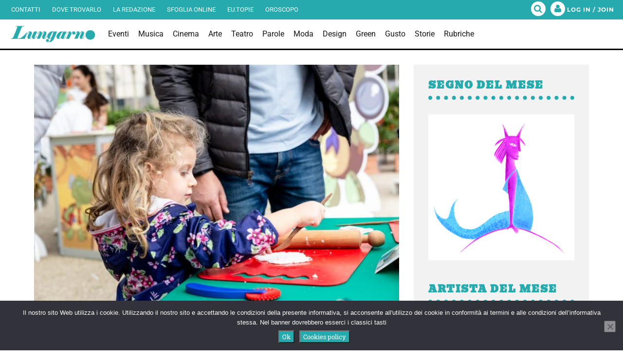

--- FILE ---
content_type: text/html; charset=utf-8
request_url: https://www.google.com/recaptcha/api2/aframe
body_size: 267
content:
<!DOCTYPE HTML><html><head><meta http-equiv="content-type" content="text/html; charset=UTF-8"></head><body><script nonce="GzcuZPNRCWceWyUKysI-KA">/** Anti-fraud and anti-abuse applications only. See google.com/recaptcha */ try{var clients={'sodar':'https://pagead2.googlesyndication.com/pagead/sodar?'};window.addEventListener("message",function(a){try{if(a.source===window.parent){var b=JSON.parse(a.data);var c=clients[b['id']];if(c){var d=document.createElement('img');d.src=c+b['params']+'&rc='+(localStorage.getItem("rc::a")?sessionStorage.getItem("rc::b"):"");window.document.body.appendChild(d);sessionStorage.setItem("rc::e",parseInt(sessionStorage.getItem("rc::e")||0)+1);localStorage.setItem("rc::h",'1768537564327');}}}catch(b){}});window.parent.postMessage("_grecaptcha_ready", "*");}catch(b){}</script></body></html>